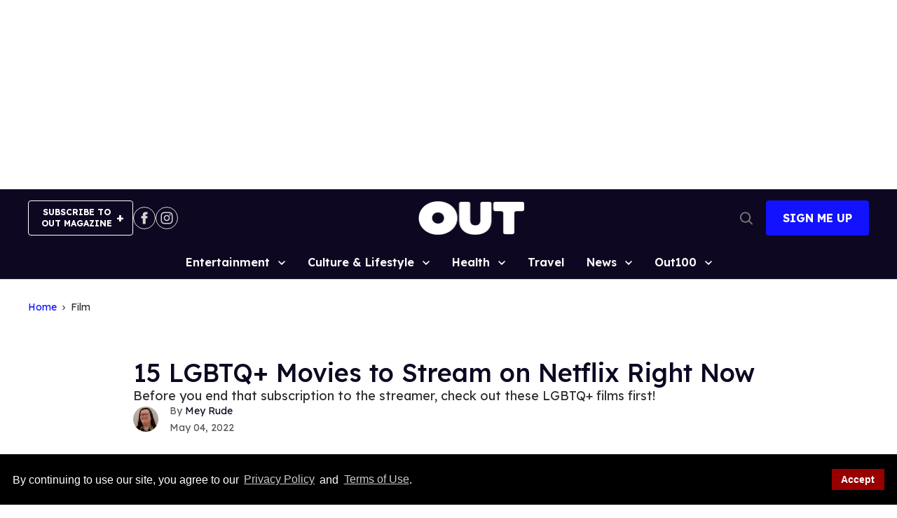

--- FILE ---
content_type: application/javascript; charset=utf-8
request_url: https://fundingchoicesmessages.google.com/f/AGSKWxVuyatxIGaSeTdiLF2EfBw6mJQYtZbWUvXbDeGWO-OJBWV16JluNFUkYImFdLgu52bRAoLz6DU1C18G3p6tbvSw6F0zIyH_-C3TMmrlEm4q3_0EFVQPQHFzya1jMaUkDLEVmWzRW7iyjSNLoSBE1IcCAcd_sTLYaSt79P5zcbZnMjZobsCREV_lrhRw/__ads150x150//KalahariAds./xnxx-ads.-ad-big..zm/ads/
body_size: -1286
content:
window['70c48ea0-5546-4ce4-9f32-489eafd0994a'] = true;